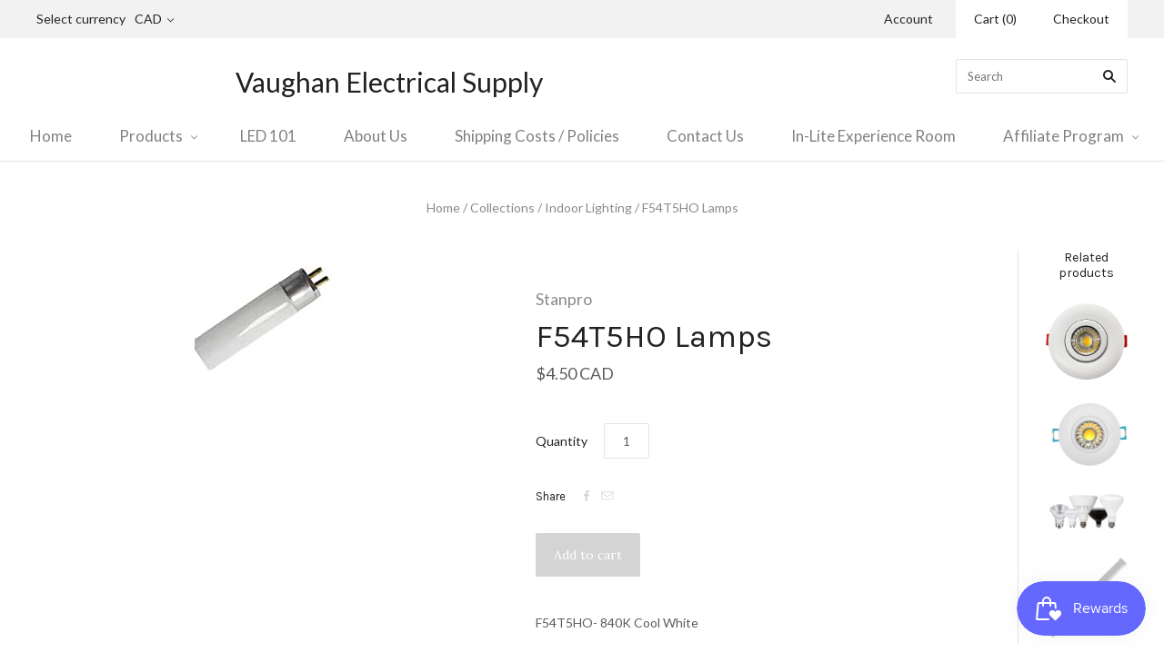

--- FILE ---
content_type: text/css
request_url: https://www.vaughanelectrical.com/cdn/shop/t/2/assets/magic360.additional.css?v=138770243553898195241655922869
body_size: 6
content:
div.MagicToolboxContainer{text-align:center;width:100%}div.MagicToolboxContainer img{max-width:100%}div.MagicToolboxContainer a{margin:0 auto}@media only screen and (max-width: 767px){.MagicToolboxMessage{display:none}}.Magic360:hover{opacity:1!important}.MagicToolboxContainer.thumbnail-size-pico .MagicToolboxSelectorsContainer a img{max-height:16px}.MagicToolboxContainer.thumbnail-size-icon .MagicToolboxSelectorsContainer a img{max-height:32px}.MagicToolboxContainer.thumbnail-size-thumb .MagicToolboxSelectorsContainer a img{max-height:50px}.MagicToolboxContainer.thumbnail-size-small .MagicToolboxSelectorsContainer a img{max-height:100px}.MagicToolboxContainer.thumbnail-size-compact .MagicToolboxSelectorsContainer a img{max-height:160px}.MagicToolboxContainer.thumbnail-size-medium .MagicToolboxSelectorsContainer a img{max-height:240px}div.MagicToolboxSelectorsContainer{margin:10px 0}.MagicToolboxSlide{display:none}.MagicToolboxSlide.active-magic-slide{display:block}div.MagicToolboxSelectorsContainer a{display:inline-block;margin:4px;line-height:0px;color:transparent}.MagicToolboxSelectorsContainer a{text-align:center;aspect-ratio:1}.MagicToolboxSelectorsContainer a>img{max-height:100%;max-width:100%;vertical-align:middle;border:1px solid rgba(0,0,0,.3)!important;aspect-ratio:1;object-fit:contain;height:100%;padding:4px;opacity:.5}.MagicToolboxSelectorsContainer a:hover img,.MagicToolboxSelectorsContainer a.active-magic-selector img{opacity:1;border:1px solid rgba(0,0,0,.3)!important}.Magic360,.Magic360-container{border:none!important}a.video-selector{position:relative}a.video-selector:before{content:"";position:absolute;color:#fff;text-shadow:0px 1px 10px #000;top:50%!important;left:50%!important;display:inline-block;transform:translateY(-50%) translate(-50%)!important;-webkit-transform:translateY(-50%) translateX(-50%)!important;z-index:100;width:36px!important;height:36px!important;border-radius:50%;background-repeat:no-repeat;background-color:#0009!important;background-size:50%;background-position:center center;border:2px solid rgba(255,255,255,.8);z-index:1}a.video-selector:after{content:"";width:12px;height:16px;border-top:8px solid transparent;border-left:12px solid rgba(255,255,255,.8);border-bottom:8px solid transparent;position:absolute;top:50%;left:50%;transform:translateY(-50%) translate(-50%);-webkit-transform:translateY(-50%) translateX(-50%);margin-left:1px;box-sizing:border-box!important;z-index:2}a.video-selector:hover:before{background-color:#000000b3!important;border-color:#fff}a.video-selector:hover:after{border-left-color:#fff}.magic-video-container{position:relative;overflow:hidden;max-width:100%;padding-bottom:56.25%;height:0;height:auto}.magic-video-container video,.magic-video-container iframe{position:absolute;top:0;left:0;width:100%!important;height:100%!important}.magic-video-container .video-wrapper{padding:0!important;height:auto!important;position:static!important}option[value*=spinimages]{display:none}
/*# sourceMappingURL=/cdn/shop/t/2/assets/magic360.additional.css.map?v=138770243553898195241655922869 */
